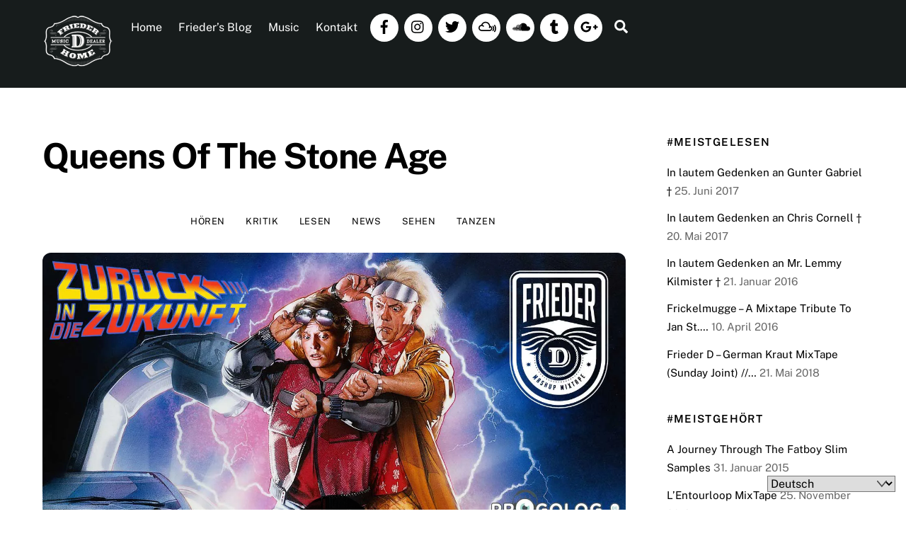

--- FILE ---
content_type: text/html; charset=UTF-8
request_url: https://www.iriefm.de/tag/queens-of-the-stone-age/
body_size: 12813
content:
<!DOCTYPE html>
<html dir="ltr" lang="de" prefix="og: https://ogp.me/ns#">
<head>
        <meta charset="UTF-8">
        <meta name="viewport" content="width=device-width, initial-scale=1, minimum-scale=1">
        <style id="tb_inline_styles" data-no-optimize="1">.tb_animation_on{overflow-x:hidden}.themify_builder .wow{visibility:hidden;animation-fill-mode:both}[data-tf-animation]{will-change:transform,opacity,visibility}.themify_builder .tf_lax_done{transition-duration:.8s;transition-timing-function:cubic-bezier(.165,.84,.44,1)}[data-sticky-active].tb_sticky_scroll_active{z-index:1}[data-sticky-active].tb_sticky_scroll_active .hide-on-stick{display:none}@media(min-width:1025px){.hide-desktop{width:0!important;height:0!important;padding:0!important;visibility:hidden!important;margin:0!important;display:table-column!important;background:0!important;content-visibility:hidden;overflow:hidden!important}}@media(min-width:769px) and (max-width:1024px){.hide-tablet_landscape{width:0!important;height:0!important;padding:0!important;visibility:hidden!important;margin:0!important;display:table-column!important;background:0!important;content-visibility:hidden;overflow:hidden!important}}@media(min-width:481px) and (max-width:768px){.hide-tablet{width:0!important;height:0!important;padding:0!important;visibility:hidden!important;margin:0!important;display:table-column!important;background:0!important;content-visibility:hidden;overflow:hidden!important}}@media(max-width:480px){.hide-mobile{width:0!important;height:0!important;padding:0!important;visibility:hidden!important;margin:0!important;display:table-column!important;background:0!important;content-visibility:hidden;overflow:hidden!important}}@media(max-width:768px){div.module-gallery-grid{--galn:var(--galt)}}@media(max-width:480px){
                .themify_map.tf_map_loaded{width:100%!important}
                .ui.builder_button,.ui.nav li a{padding:.525em 1.15em}
                .fullheight>.row_inner:not(.tb_col_count_1){min-height:0}
                div.module-gallery-grid{--galn:var(--galm);gap:8px}
            }</style><noscript><style>.themify_builder .wow,.wow .tf_lazy{visibility:visible!important}</style></noscript>        <style id="tf_lazy_common" data-no-optimize="1">
                        img{
                max-width:100%;
                height:auto
            }
                                    :where(.tf_in_flx,.tf_flx){display:inline-flex;flex-wrap:wrap;place-items:center}
            .tf_fa,:is(em,i) tf-lottie{display:inline-block;vertical-align:middle}:is(em,i) tf-lottie{width:1.5em;height:1.5em}.tf_fa{width:1em;height:1em;stroke-width:0;stroke:currentColor;overflow:visible;fill:currentColor;pointer-events:none;text-rendering:optimizeSpeed;buffered-rendering:static}#tf_svg symbol{overflow:visible}:where(.tf_lazy){position:relative;visibility:visible;display:block;opacity:.3}.wow .tf_lazy:not(.tf_swiper-slide){visibility:hidden;opacity:1}div.tf_audio_lazy audio{visibility:hidden;height:0;display:inline}.mejs-container{visibility:visible}.tf_iframe_lazy{transition:opacity .3s ease-in-out;min-height:10px}:where(.tf_flx),.tf_swiper-wrapper{display:flex}.tf_swiper-slide{flex-shrink:0;opacity:0;width:100%;height:100%}.tf_swiper-wrapper>br,.tf_lazy.tf_swiper-wrapper .tf_lazy:after,.tf_lazy.tf_swiper-wrapper .tf_lazy:before{display:none}.tf_lazy:after,.tf_lazy:before{content:'';display:inline-block;position:absolute;width:10px!important;height:10px!important;margin:0 3px;top:50%!important;inset-inline:auto 50%!important;border-radius:100%;background-color:currentColor;visibility:visible;animation:tf-hrz-loader infinite .75s cubic-bezier(.2,.68,.18,1.08)}.tf_lazy:after{width:6px!important;height:6px!important;inset-inline:50% auto!important;margin-top:3px;animation-delay:-.4s}@keyframes tf-hrz-loader{0%,100%{transform:scale(1);opacity:1}50%{transform:scale(.1);opacity:.6}}.tf_lazy_lightbox{position:fixed;background:rgba(11,11,11,.8);color:#ccc;top:0;left:0;display:flex;align-items:center;justify-content:center;z-index:999}.tf_lazy_lightbox .tf_lazy:after,.tf_lazy_lightbox .tf_lazy:before{background:#fff}.tf_vd_lazy,tf-lottie{display:flex;flex-wrap:wrap}tf-lottie{aspect-ratio:1.777}.tf_w.tf_vd_lazy video{width:100%;height:auto;position:static;object-fit:cover}
        </style>
        <title>Queens Of The Stone Age | Home Of Frieder D</title>
	<style>img:is([sizes="auto" i], [sizes^="auto," i]) { contain-intrinsic-size: 3000px 1500px }</style>
	
		<!-- All in One SEO 4.8.0 - aioseo.com -->
	<meta name="robots" content="max-image-preview:large" />
	<link rel="canonical" href="https://www.iriefm.de/tag/queens-of-the-stone-age/" />
	<meta name="generator" content="All in One SEO (AIOSEO) 4.8.0" />
		<script type="application/ld+json" class="aioseo-schema">
			{"@context":"https:\/\/schema.org","@graph":[{"@type":"BreadcrumbList","@id":"https:\/\/www.iriefm.de\/tag\/queens-of-the-stone-age\/#breadcrumblist","itemListElement":[{"@type":"ListItem","@id":"https:\/\/www.iriefm.de\/#listItem","position":1,"name":"Zu Hause","item":"https:\/\/www.iriefm.de\/","nextItem":{"@type":"ListItem","@id":"https:\/\/www.iriefm.de\/tag\/queens-of-the-stone-age\/#listItem","name":"Queens Of The Stone Age"}},{"@type":"ListItem","@id":"https:\/\/www.iriefm.de\/tag\/queens-of-the-stone-age\/#listItem","position":2,"name":"Queens Of The Stone Age","previousItem":{"@type":"ListItem","@id":"https:\/\/www.iriefm.de\/#listItem","name":"Zu Hause"}}]},{"@type":"CollectionPage","@id":"https:\/\/www.iriefm.de\/tag\/queens-of-the-stone-age\/#collectionpage","url":"https:\/\/www.iriefm.de\/tag\/queens-of-the-stone-age\/","name":"Queens Of The Stone Age | Home Of Frieder D","inLanguage":"de-DE","isPartOf":{"@id":"https:\/\/www.iriefm.de\/#website"},"breadcrumb":{"@id":"https:\/\/www.iriefm.de\/tag\/queens-of-the-stone-age\/#breadcrumblist"}},{"@type":"Organization","@id":"https:\/\/www.iriefm.de\/#organization","name":"Home Of Frieder D","url":"https:\/\/www.iriefm.de\/"},{"@type":"WebSite","@id":"https:\/\/www.iriefm.de\/#website","url":"https:\/\/www.iriefm.de\/","name":"Home Of Frieder D","inLanguage":"de-DE","publisher":{"@id":"https:\/\/www.iriefm.de\/#organization"}}]}
		</script>
		<!-- All in One SEO -->

<link rel="alternate" type="application/rss+xml" title="Home Of Frieder D &raquo; Feed" href="https://www.iriefm.de/feed/" />
<link rel="alternate" type="application/rss+xml" title="Home Of Frieder D &raquo; Kommentar-Feed" href="https://www.iriefm.de/comments/feed/" />
<link rel="alternate" type="application/rss+xml" title="Home Of Frieder D &raquo; Queens Of The Stone Age Schlagwort-Feed" href="https://www.iriefm.de/tag/queens-of-the-stone-age/feed/" />
<link rel="preload" href="https://www.iriefm.de/wp-content/plugins/contact-form-7/includes/css/styles.css?ver=6.0.4" as="style"><link rel='stylesheet' id='contact-form-7-css' href='https://www.iriefm.de/wp-content/plugins/contact-form-7/includes/css/styles.css?ver=6.0.4' media='all' />
<link rel="preload" href="https://www.iriefm.de/wp-content/plugins/top-10/css/left-thumbs.min.css?ver=4.0.3" as="style"><link rel='stylesheet' id='tptn-style-left-thumbs-css' href='https://www.iriefm.de/wp-content/plugins/top-10/css/left-thumbs.min.css?ver=4.0.3' media='all' />
<style id='tptn-style-left-thumbs-inline-css'>

			.tptn-left-thumbs a {
				width: 100px;
				height: 67px;
				text-decoration: none;
			}
			.tptn-left-thumbs img {
				width: 100px;
				max-height: 67px;
				margin: auto;
			}
			.tptn-left-thumbs .tptn_title {
				width: 100%;
			}
			
</style>
<link rel="preload" href="https://www.iriefm.de/wp-content/plugins/add-to-any/addtoany.min.css?ver=1.16" as="style"><link rel='stylesheet' id='addtoany-css' href='https://www.iriefm.de/wp-content/plugins/add-to-any/addtoany.min.css?ver=1.16' media='all' />
<script defer="defer" src="https://www.iriefm.de/wp-includes/js/jquery/jquery.min.js?ver=3.7.1" id="jquery-core-js"></script>
<script defer="defer" src="https://www.iriefm.de/wp-includes/js/jquery/jquery-migrate.min.js?ver=3.4.1" id="jquery-migrate-js"></script>
<script id="addtoany-core-js-before">
window.a2a_config=window.a2a_config||{};a2a_config.callbacks=[];a2a_config.overlays=[];a2a_config.templates={};a2a_localize = {
	Share: "Teilen",
	Save: "Speichern",
	Subscribe: "Abonnieren",
	Email: "E-Mail",
	Bookmark: "Lesezeichen",
	ShowAll: "Alle anzeigen",
	ShowLess: "Weniger anzeigen",
	FindServices: "Dienst(e) suchen",
	FindAnyServiceToAddTo: "Um weitere Dienste ergänzen",
	PoweredBy: "Präsentiert von",
	ShareViaEmail: "Teilen via E-Mail",
	SubscribeViaEmail: "Via E-Mail abonnieren",
	BookmarkInYourBrowser: "Lesezeichen in deinem Browser",
	BookmarkInstructions: "Drücke Ctrl+D oder \u2318+D um diese Seite bei den Lesenzeichen zu speichern.",
	AddToYourFavorites: "Zu deinen Favoriten hinzufügen",
	SendFromWebOrProgram: "Senden von jeder E-Mail Adresse oder E-Mail-Programm",
	EmailProgram: "E-Mail-Programm",
	More: "Mehr&#8230;",
	ThanksForSharing: "Thanks for sharing!",
	ThanksForFollowing: "Thanks for following!"
};
</script>
<script defer src="https://static.addtoany.com/menu/page.js" id="addtoany-core-js"></script>
<script defer src="https://www.iriefm.de/wp-content/plugins/add-to-any/addtoany.min.js?ver=1.1" id="addtoany-jquery-js"></script>
<link rel="https://api.w.org/" href="https://www.iriefm.de/wp-json/" /><link rel="alternate" title="JSON" type="application/json" href="https://www.iriefm.de/wp-json/wp/v2/tags/415" /><link rel="EditURI" type="application/rsd+xml" title="RSD" href="https://www.iriefm.de/xmlrpc.php?rsd" />
<meta name="generator" content="WordPress 6.7.2" />
<!-- Analytics by WP Statistics - https://wp-statistics.com -->

	<style>
	@keyframes themifyAnimatedBG{
		0%{background-color:#000000}100%{background-color:#171c1c}50%{background-color:#1f2626}
	}
	.module_row.animated-bg,#headerwrap{
		animation:themifyAnimatedBG 15000ms infinite alternate
	}
	</style>
	<link rel="prefetch" href="https://www.iriefm.de/wp-content/themes/themify-ultra/js/themify-script.js?ver=7.9.1" as="script" fetchpriority="low"><link rel="prefetch" href="https://www.iriefm.de/wp-content/themes/themify-ultra/themify/js/modules/themify-sidemenu.js?ver=8.0.1" as="script" fetchpriority="low"><link rel="preload" href="https://www.iriefm.de/wp-content/uploads/2014/12/Frieder_D_Logo_Home_white.png" as="image"><link rel="prefetch" href="https://www.iriefm.de/wp-content/themes/themify-ultra/themify/js/modules/isotop.js?ver=8.0.1" as="script" fetchpriority="low"><style id="tf_gf_fonts_style">@font-face{font-family:'Public Sans';font-style:italic;font-display:swap;src:url(https://fonts.gstatic.com/s/publicsans/v21/ijwTs572Xtc6ZYQws9YVwnNDTJPax9k0.woff2) format('woff2');unicode-range:U+0102-0103,U+0110-0111,U+0128-0129,U+0168-0169,U+01A0-01A1,U+01AF-01B0,U+0300-0301,U+0303-0304,U+0308-0309,U+0323,U+0329,U+1EA0-1EF9,U+20AB;}@font-face{font-family:'Public Sans';font-style:italic;font-display:swap;src:url(https://fonts.gstatic.com/s/publicsans/v21/ijwTs572Xtc6ZYQws9YVwnNDTJLax9k0.woff2) format('woff2');unicode-range:U+0100-02BA,U+02BD-02C5,U+02C7-02CC,U+02CE-02D7,U+02DD-02FF,U+0304,U+0308,U+0329,U+1D00-1DBF,U+1E00-1E9F,U+1EF2-1EFF,U+2020,U+20A0-20AB,U+20AD-20C0,U+2113,U+2C60-2C7F,U+A720-A7FF;}@font-face{font-family:'Public Sans';font-style:italic;font-display:swap;src:url(https://fonts.gstatic.com/s/publicsans/v21/ijwTs572Xtc6ZYQws9YVwnNDTJzaxw.woff2) format('woff2');unicode-range:U+0000-00FF,U+0131,U+0152-0153,U+02BB-02BC,U+02C6,U+02DA,U+02DC,U+0304,U+0308,U+0329,U+2000-206F,U+20AC,U+2122,U+2191,U+2193,U+2212,U+2215,U+FEFF,U+FFFD;}@font-face{font-family:'Public Sans';font-style:italic;font-weight:600;font-display:swap;src:url(https://fonts.gstatic.com/s/publicsans/v21/ijwTs572Xtc6ZYQws9YVwnNDTJPax9k0.woff2) format('woff2');unicode-range:U+0102-0103,U+0110-0111,U+0128-0129,U+0168-0169,U+01A0-01A1,U+01AF-01B0,U+0300-0301,U+0303-0304,U+0308-0309,U+0323,U+0329,U+1EA0-1EF9,U+20AB;}@font-face{font-family:'Public Sans';font-style:italic;font-weight:600;font-display:swap;src:url(https://fonts.gstatic.com/s/publicsans/v21/ijwTs572Xtc6ZYQws9YVwnNDTJLax9k0.woff2) format('woff2');unicode-range:U+0100-02BA,U+02BD-02C5,U+02C7-02CC,U+02CE-02D7,U+02DD-02FF,U+0304,U+0308,U+0329,U+1D00-1DBF,U+1E00-1E9F,U+1EF2-1EFF,U+2020,U+20A0-20AB,U+20AD-20C0,U+2113,U+2C60-2C7F,U+A720-A7FF;}@font-face{font-family:'Public Sans';font-style:italic;font-weight:600;font-display:swap;src:url(https://fonts.gstatic.com/s/publicsans/v21/ijwTs572Xtc6ZYQws9YVwnNDTJzaxw.woff2) format('woff2');unicode-range:U+0000-00FF,U+0131,U+0152-0153,U+02BB-02BC,U+02C6,U+02DA,U+02DC,U+0304,U+0308,U+0329,U+2000-206F,U+20AC,U+2122,U+2191,U+2193,U+2212,U+2215,U+FEFF,U+FFFD;}@font-face{font-family:'Public Sans';font-style:italic;font-weight:700;font-display:swap;src:url(https://fonts.gstatic.com/s/publicsans/v21/ijwTs572Xtc6ZYQws9YVwnNDTJPax9k0.woff2) format('woff2');unicode-range:U+0102-0103,U+0110-0111,U+0128-0129,U+0168-0169,U+01A0-01A1,U+01AF-01B0,U+0300-0301,U+0303-0304,U+0308-0309,U+0323,U+0329,U+1EA0-1EF9,U+20AB;}@font-face{font-family:'Public Sans';font-style:italic;font-weight:700;font-display:swap;src:url(https://fonts.gstatic.com/s/publicsans/v21/ijwTs572Xtc6ZYQws9YVwnNDTJLax9k0.woff2) format('woff2');unicode-range:U+0100-02BA,U+02BD-02C5,U+02C7-02CC,U+02CE-02D7,U+02DD-02FF,U+0304,U+0308,U+0329,U+1D00-1DBF,U+1E00-1E9F,U+1EF2-1EFF,U+2020,U+20A0-20AB,U+20AD-20C0,U+2113,U+2C60-2C7F,U+A720-A7FF;}@font-face{font-family:'Public Sans';font-style:italic;font-weight:700;font-display:swap;src:url(https://fonts.gstatic.com/s/publicsans/v21/ijwTs572Xtc6ZYQws9YVwnNDTJzaxw.woff2) format('woff2');unicode-range:U+0000-00FF,U+0131,U+0152-0153,U+02BB-02BC,U+02C6,U+02DA,U+02DC,U+0304,U+0308,U+0329,U+2000-206F,U+20AC,U+2122,U+2191,U+2193,U+2212,U+2215,U+FEFF,U+FFFD;}@font-face{font-family:'Public Sans';font-display:swap;src:url(https://fonts.gstatic.com/s/publicsans/v21/ijwRs572Xtc6ZYQws9YVwnNJfJ7Cww.woff2) format('woff2');unicode-range:U+0102-0103,U+0110-0111,U+0128-0129,U+0168-0169,U+01A0-01A1,U+01AF-01B0,U+0300-0301,U+0303-0304,U+0308-0309,U+0323,U+0329,U+1EA0-1EF9,U+20AB;}@font-face{font-family:'Public Sans';font-display:swap;src:url(https://fonts.gstatic.com/s/publicsans/v21/ijwRs572Xtc6ZYQws9YVwnNIfJ7Cww.woff2) format('woff2');unicode-range:U+0100-02BA,U+02BD-02C5,U+02C7-02CC,U+02CE-02D7,U+02DD-02FF,U+0304,U+0308,U+0329,U+1D00-1DBF,U+1E00-1E9F,U+1EF2-1EFF,U+2020,U+20A0-20AB,U+20AD-20C0,U+2113,U+2C60-2C7F,U+A720-A7FF;}@font-face{font-family:'Public Sans';font-display:swap;src:url(https://fonts.gstatic.com/s/publicsans/v21/ijwRs572Xtc6ZYQws9YVwnNGfJ4.woff2) format('woff2');unicode-range:U+0000-00FF,U+0131,U+0152-0153,U+02BB-02BC,U+02C6,U+02DA,U+02DC,U+0304,U+0308,U+0329,U+2000-206F,U+20AC,U+2122,U+2191,U+2193,U+2212,U+2215,U+FEFF,U+FFFD;}@font-face{font-family:'Public Sans';font-weight:600;font-display:swap;src:url(https://fonts.gstatic.com/s/publicsans/v21/ijwRs572Xtc6ZYQws9YVwnNJfJ7Cww.woff2) format('woff2');unicode-range:U+0102-0103,U+0110-0111,U+0128-0129,U+0168-0169,U+01A0-01A1,U+01AF-01B0,U+0300-0301,U+0303-0304,U+0308-0309,U+0323,U+0329,U+1EA0-1EF9,U+20AB;}@font-face{font-family:'Public Sans';font-weight:600;font-display:swap;src:url(https://fonts.gstatic.com/s/publicsans/v21/ijwRs572Xtc6ZYQws9YVwnNIfJ7Cww.woff2) format('woff2');unicode-range:U+0100-02BA,U+02BD-02C5,U+02C7-02CC,U+02CE-02D7,U+02DD-02FF,U+0304,U+0308,U+0329,U+1D00-1DBF,U+1E00-1E9F,U+1EF2-1EFF,U+2020,U+20A0-20AB,U+20AD-20C0,U+2113,U+2C60-2C7F,U+A720-A7FF;}@font-face{font-family:'Public Sans';font-weight:600;font-display:swap;src:url(https://fonts.gstatic.com/s/publicsans/v21/ijwRs572Xtc6ZYQws9YVwnNGfJ4.woff2) format('woff2');unicode-range:U+0000-00FF,U+0131,U+0152-0153,U+02BB-02BC,U+02C6,U+02DA,U+02DC,U+0304,U+0308,U+0329,U+2000-206F,U+20AC,U+2122,U+2191,U+2193,U+2212,U+2215,U+FEFF,U+FFFD;}@font-face{font-family:'Public Sans';font-weight:700;font-display:swap;src:url(https://fonts.gstatic.com/s/publicsans/v21/ijwRs572Xtc6ZYQws9YVwnNJfJ7Cww.woff2) format('woff2');unicode-range:U+0102-0103,U+0110-0111,U+0128-0129,U+0168-0169,U+01A0-01A1,U+01AF-01B0,U+0300-0301,U+0303-0304,U+0308-0309,U+0323,U+0329,U+1EA0-1EF9,U+20AB;}@font-face{font-family:'Public Sans';font-weight:700;font-display:swap;src:url(https://fonts.gstatic.com/s/publicsans/v21/ijwRs572Xtc6ZYQws9YVwnNIfJ7Cww.woff2) format('woff2');unicode-range:U+0100-02BA,U+02BD-02C5,U+02C7-02CC,U+02CE-02D7,U+02DD-02FF,U+0304,U+0308,U+0329,U+1D00-1DBF,U+1E00-1E9F,U+1EF2-1EFF,U+2020,U+20A0-20AB,U+20AD-20C0,U+2113,U+2C60-2C7F,U+A720-A7FF;}@font-face{font-family:'Public Sans';font-weight:700;font-display:swap;src:url(https://fonts.gstatic.com/s/publicsans/v21/ijwRs572Xtc6ZYQws9YVwnNGfJ4.woff2) format('woff2');unicode-range:U+0000-00FF,U+0131,U+0152-0153,U+02BB-02BC,U+02C6,U+02DA,U+02DC,U+0304,U+0308,U+0329,U+2000-206F,U+20AC,U+2122,U+2191,U+2193,U+2212,U+2215,U+FEFF,U+FFFD;}</style><link rel="preload" fetchpriority="high" href="https://www.iriefm.de/wp-content/uploads/themify-concate/4181224065/themify-871115052.css" as="style"><link fetchpriority="high" id="themify_concate-css" rel="stylesheet" href="https://www.iriefm.de/wp-content/uploads/themify-concate/4181224065/themify-871115052.css"></head>
<body class="archive tag tag-queens-of-the-stone-age tag-415 skin-default sidebar1 default_width no-home tb_animation_on ready-view header-horizontal fixed-header-enabled footer-block theme-color-black theme-font-sans-serif sidemenu-active">
<a class="screen-reader-text skip-to-content" href="#content">Skip to content</a><svg id="tf_svg" style="display:none"><defs><symbol id="tf-ti-search" viewBox="0 0 32 32"><path d="m31.25 29.875-1.313 1.313-9.75-9.75a12.019 12.019 0 0 1-7.938 3c-6.75 0-12.25-5.5-12.25-12.25 0-3.25 1.25-6.375 3.563-8.688C5.875 1.25 8.937-.063 12.25-.063c6.75 0 12.25 5.5 12.25 12.25 0 3-1.125 5.813-3 7.938zm-19-7.312c5.688 0 10.313-4.688 10.313-10.375S17.938 1.813 12.25 1.813c-2.813 0-5.375 1.125-7.313 3.063-2 1.938-3.063 4.563-3.063 7.313 0 5.688 4.625 10.375 10.375 10.375z"/></symbol><symbol id="tf-fab-facebook" viewBox="0 0 17 32"><path d="M13.5 5.31q-1.13 0-1.78.38t-.85.94-.18 1.43V12H16l-.75 5.69h-4.56V32H4.8V17.7H0V12h4.8V7.5q0-3.56 2-5.53T12.13 0q2.68 0 4.37.25v5.06h-3z"/></symbol><symbol id="tf-fab-instagram" viewBox="0 0 32 32"><path d="M14 8.81q3 0 5.1 2.1t2.09 5.1-2.1 5.08T14 23.2t-5.1-2.1T6.82 16t2.1-5.1T14 8.82zm0 11.88q1.94 0 3.31-1.38T18.7 16t-1.38-3.31T14 11.3t-3.31 1.38T9.3 16t1.38 3.31T14 20.7zM23.13 8.5q0 .69-.47 1.19t-1.16.5-1.19-.5-.5-1.19.5-1.16 1.19-.46 1.16.46.46 1.16zm4.8 1.75Q28 11.94 28 16t-.06 5.75q-.19 3.81-2.28 5.9t-5.9 2.23Q18.05 30 14 30t-5.75-.13q-3.81-.18-5.87-2.25-.82-.75-1.32-1.75t-.72-1.93-.21-2.2Q0 20.07 0 16t.13-5.81Q.3 6.44 2.38 4.37q2.06-2.12 5.87-2.31Q9.94 2 14 2t5.75.06q3.81.19 5.9 2.28t2.29 5.9zm-3 14q.2-.5.32-1.28t.19-1.88.06-1.78V12.7l-.06-1.78-.19-1.88-.31-1.28q-.75-1.94-2.69-2.69-.5-.18-1.28-.31t-1.88-.19-1.75-.06H10.7l-1.78.06-1.88.19-1.28.31q-1.94.75-2.69 2.7-.18.5-.31 1.27t-.19 1.88-.06 1.75v6l.03 1.53.1 1.6.18 1.34.25 1.12q.82 1.94 2.69 2.69.5.19 1.28.31t1.88.19 1.75.06h6.65l1.78-.06 1.88-.19 1.28-.31q1.94-.81 2.69-2.69z"/></symbol><symbol id="tf-fab-twitter" viewBox="0 0 32 32"><path d="M28.69 9.5q.06.25.06.81 0 3.32-1.25 6.6t-3.53 6-5.9 4.4-8 1.7Q4.56 29 0 26.05q.69.07 1.56.07 4.57 0 8.2-2.82-2.2 0-3.85-1.28T3.63 18.8q.62.07 1.19.07.87 0 1.75-.2-1.5-.3-2.7-1.24T2 15.16t-.69-2.9v-.13q1.38.8 2.94.87-2.94-2-2.94-5.5 0-1.75.94-3.31Q4.7 7.25 8.22 9.06t7.53 2q-.12-.75-.12-1.5 0-2.69 1.9-4.62T22.13 3Q25 3 26.94 5.06q2.25-.43 4.19-1.56-.75 2.31-2.88 3.63 1.88-.25 3.75-1.07-1.37 2-3.31 3.44z"/></symbol><symbol id="tf-fab-mixcloud" viewBox="0 0 40 32"><path d="M26.5 13.75q1.31.25 2.38 1.1t1.68 2.06.63 2.6q0 2.43-1.75 4.18t-4.19 1.75H7.12q-2.93 0-5-2.1T.06 18.38q0-2.7 1.72-4.66t4.35-2.34q1.06-3.2 3.8-5.16t6.13-1.97q4.07 0 7.07 2.75t3.37 6.75zm-1.25 9q.69 0 1.28-.25t1.03-.69.72-1.03.28-1.28q0-1-.6-1.84t-1.52-1.22q-.13.81-.38 1.62-.25.75-1 .88t-1.28-.38-.22-1.31q.38-1.25.38-2.5 0-3.25-2.32-5.56t-5.56-2.32q-2.31 0-4.28 1.28t-2.9 3.35q1.87.5 3.24 1.87.63.57.38 1.28t-.9.91-1.35-.31q-1.31-1.32-3.13-1.32T4 15.22t-1.31 3.12 1.3 3.13 3.13 1.28h18.13zm14.69-3.28q0 4.22-2.31 7.72-.44.56-1.13.56-.75 0-1.13-.69t.07-1.37q1.87-2.81 1.87-6.19t-1.87-6.19q-.5-.69-.13-1.34t1.07-.72 1.25.62q2.3 3.38 2.3 7.6zm-4.44 0q0 3.03-1.69 5.53-.37.56-1.06.56-.81 0-1.19-.68t.06-1.38q1.25-1.75 1.25-4t-1.25-4.06q-.43-.63-.06-1.32t1.03-.71 1.22.59q1.69 2.44 1.69 5.47z"/></symbol><symbol id="tf-fab-soundcloud" viewBox="0 0 40 32"><path d="m6.94 16 .37 4.06-.37 4.32q0 .25-.25.25t-.25-.25l-.38-4.32.38-4.06q0-.25.25-.25t.25.25zm1.37-2.81q.32 0 .32.31l.3 6.56-.3 4.32q0 .31-.32.31T8 24.38l-.31-4.32L8 13.5q0-.31.31-.31zm1.56-1.5q.38 0 .38.31l.31 8.13-.31 4.25q0 .3-.38.3-.3 0-.3-.3l-.32-4.25.31-8.13q0-.31.31-.31zm-9.43 6q.12 0 .19.19l.3 2.18-.3 2.2q-.07.18-.2.18t-.12-.19L0 20.06l.31-2.18q0-.2.13-.2zm1.5-1.38q.12 0 .19.2l.43 3.55-.43 3.57q-.07.12-.2.12-.18 0-.18-.19l-.38-3.5.38-3.56q0-.19.19-.19zm1.56-.68q.19 0 .19.18l.44 4.25-.44 4.13q0 .19-.19.19t-.19-.2l-.37-4.12.37-4.25q0-.18.19-.18zm1.6-.13q.21 0 .21.19l.44 4.37-.44 4.25q0 .25-.22.25t-.22-.25l-.37-4.25.37-4.37q0-.19.22-.19zm15.09-6.94q.25.13.25.44l.25 11.13-.25 4q0 .5-.5.5-.57 0-.57-.5l-.25-4 .25-11.07V9q0-.25.2-.44.12-.12.37-.12.12 0 .25.12zm-1.69.94q.25.13.25.44l.19 10.19-.19 3.62v.44q0 .19-.19.31-.12.19-.31.19-.25 0-.44-.19-.06-.12-.06-.31l-.19-4.13.13-10.06.06-.06q0-.32.19-.44.18-.06.3-.06t.26.06zm-6.97 1.44q.34 0 .4.37l.32 8.75-.31 4.2q-.07.37-.38.37-.37 0-.37-.38l-.32-4.19.32-8.75q0-.37.34-.37zm23.53 3.87q2.07 0 3.5 1.47T40 19.75q0 2.06-1.44 3.5t-3.5 1.44H21.44q-.57-.06-.57-.63V8.5q0-.44.5-.62 1.5-.57 3.13-.57 3.44 0 5.9 2.28t2.79 5.66q.93-.44 1.87-.44zm-18.5-3.75q.44 0 .44.5l.25 8.57-.25 4.06q0 .5-.44.5-.5 0-.5-.5l-.18-4.06.18-8.57q0-.5.5-.5zm-3.37-.5q.37 0 .44.44l.25 9.06-.25 4.2q-.07.43-.44.43t-.38-.44l-.25-4.19.25-9.06q0-.44.38-.44zm1.69.25q.43 0 .43.44l.25 8.81-.25 4.2q0 .43-.43.43t-.44-.44l-.25-4.19.25-8.8q0-.45.44-.45z"/></symbol><symbol id="tf-fab-tumblr" viewBox="0 0 20 32"><path d="M19.38 30q-.75.81-2.41 1.4t-3.72.6q-2.63 0-4.56-.88t-2.88-2.3T4.47 26t-.4-2.81v-9H1.11q-.62 0-.62-.63V9.31q0-.75.69-1 2.62-.87 3.87-2.94T6.5 1q.06-1 1-1h4.38q.62 0 .62.62v7.2h5.25q.63 0 .63.62v5.12q0 .63-.63.63H12.5v8.3q0 1.7 1.1 2.35t3.15-.1q.56-.24.81-.12.32.07.44.5l1.38 4q.25.63 0 .88z"/></symbol><symbol id="tf-fab-google-plus" viewBox="0 0 40 32"><path d="M24.13 14.25q.18 1.06.18 2 0 5.19-3.19 8.47T12.82 28q-5 0-8.5-3.5T.81 16t3.5-8.5 8.5-3.5q4.68 0 8 3.13l-3.26 3.12q-1.87-1.81-4.75-1.81-2 0-3.72 1t-2.72 2.75-1 3.81q0 3.13 2.2 5.34t5.24 2.22q3.13 0 4.82-1.68t2-3.44H12.8v-4.2h11.32zm11.56.44h3.5v3.5h-3.5v3.5h-3.5v-3.5h-3.44v-3.5h3.44v-3.5h3.5v3.5z"/></symbol><symbol id="tf-fas-search" viewBox="0 0 32 32"><path d="M31.6 27.7q.4.4.4 1t-.4 1.1l-1.8 1.8q-.4.4-1 .4t-1.1-.4l-6.3-6.3q-.4-.4-.4-1v-1Q17.5 26 13 26q-5.4 0-9.2-3.8T0 13t3.8-9.2T13 0t9.2 3.8T26 13q0 4.5-2.8 8h1q.7 0 1.1.4zM13 21q3.3 0 5.7-2.3T21 13t-2.3-5.7T13 5 7.3 7.3 5 13t2.3 5.7T13 21z"/></symbol><style id="tf_fonts_style">.tf_fa.tf-fab-mixcloud{width:1.25em}.tf_fa.tf-fab-soundcloud{width:1.248em}.tf_fa.tf-fab-tumblr{width:0.623em}.tf_fa.tf-fab-google-plus{width:1.25em}</style></defs></svg><script> </script><div class="tf_search_form tf_search_overlay">
    <form role="search" method="get" id="searchform" class="tf_rel  tf_hide" action="https://www.iriefm.de/">
            <div class="tf_icon_wrap icon-search"><svg  aria-label="Search" class="tf_fa tf-ti-search" role="img"><use href="#tf-ti-search"></use></svg></div>
            <input type="text" name="s" id="s" title="Search" placeholder="Search" value="" />

            
        
    </form>
</div>
<div id="pagewrap" class="tf_box hfeed site">
					<div id="headerwrap"  class=' tf_box'>

			
										                                                    <div class="header-icons tf_hide">
                                <a id="menu-icon" class="tf_inline_b tf_text_dec" href="#mobile-menu" aria-label="Menu"><span class="menu-icon-inner tf_inline_b tf_vmiddle tf_overflow"></span><span class="screen-reader-text">Menu</span></a>
				                            </div>
                        
			<header id="header" class="tf_box pagewidth tf_clearfix" itemscope="itemscope" itemtype="https://schema.org/WPHeader">

	            
	            <div class="header-bar tf_box">
				    <div id="site-logo"><a href="https://www.iriefm.de" title="Home Of Frieder D"><picture class="site-logo-image" data-tf-not-load="1" fetchpriority="high">
<source type="image/webp" srcset="https://www.iriefm.de/wp-content/uploads/2014/12/Frieder_D_Logo_Home_white.png.webp"/>
<img src="https://www.iriefm.de/wp-content/uploads/2014/12/Frieder_D_Logo_Home_white.png" alt="Home Of Frieder D" data-tf-not-load="1" fetchpriority="high"/>
</picture>
</a></div>				</div>
				<!-- /.header-bar -->

									<div id="mobile-menu" class="sidemenu sidemenu-off tf_scrollbar">
												
						<div class="navbar-wrapper tf_clearfix">
                            																						<div class="social-widget tf_inline_b tf_vmiddle">
									<div id="themify-social-links-1005" class="widget themify-social-links"><ul class="social-links horizontal">
                        <li class="social-link-item facebook font-icon icon-medium">
                            <a href="https://www.facebook.com/FriederMusik" aria-label="facebook" ><em style="color:#000000;background-color:#ffffff;"><svg  aria-label="Facebook" class="tf_fa tf-fab-facebook" role="img"><use href="#tf-fab-facebook"></use></svg></em>  </a>
                        </li>
                        <!-- /themify-link-item -->
                        <li class="social-link-item instagram font-icon icon-medium">
                            <a href="https://instagram.com/friederd" aria-label="instagram" ><em style="color:#000000;background-color:#ffffff;"><svg  aria-label="Instagram" class="tf_fa tf-fab-instagram" role="img"><use href="#tf-fab-instagram"></use></svg></em>  </a>
                        </li>
                        <!-- /themify-link-item -->
                        <li class="social-link-item twitter font-icon icon-medium">
                            <a href="https://twitter.com/Frieder_D" aria-label="twitter" ><em style="color:#000000;background-color:#ffffff;"><svg  aria-label="Twitter" class="tf_fa tf-fab-twitter" role="img"><use href="#tf-fab-twitter"></use></svg></em>  </a>
                        </li>
                        <!-- /themify-link-item -->
                        <li class="social-link-item mixcloud font-icon icon-medium">
                            <a href="https://www.mixcloud.com/FriederD/" aria-label="mixcloud" ><em style="color:#000000;background-color:#ffffff;"><svg  aria-label="Mixcloud" class="tf_fa tf-fab-mixcloud" role="img"><use href="#tf-fab-mixcloud"></use></svg></em>  </a>
                        </li>
                        <!-- /themify-link-item -->
                        <li class="social-link-item soundcloud font-icon icon-medium">
                            <a href="https://soundcloud.com/frieder-d" aria-label="soundcloud" ><em style="color:#000000;background-color:#ffffff;"><svg  aria-label="Soundcloud" class="tf_fa tf-fab-soundcloud" role="img"><use href="#tf-fab-soundcloud"></use></svg></em>  </a>
                        </li>
                        <!-- /themify-link-item -->
                        <li class="social-link-item tumblr font-icon icon-medium">
                            <a href="http://friederd.tumblr.com" aria-label="tumblr" ><em style="color:#000000;background-color:#ffffff;"><svg  aria-label="Tumblr" class="tf_fa tf-fab-tumblr" role="img"><use href="#tf-fab-tumblr"></use></svg></em>  </a>
                        </li>
                        <!-- /themify-link-item -->
                        <li class="social-link-item google font-icon icon-medium">
                            <a href="https://plus.google.com/116250485860343749284/posts" aria-label="google" ><em style="color:#000000;background-color:#ffffff;"><svg  aria-label="Google+" class="tf_fa tf-fab-google-plus" role="img"><use href="#tf-fab-google-plus"></use></svg></em>  </a>
                        </li>
                        <!-- /themify-link-item --></ul></div>								    								</div>
								<!-- /.social-widget -->
							
							<a data-lazy="1" class="search-button tf_search_icon tf_vmiddle tf_inline_b" href="#"><svg  aria-label="Search" class="tf_fa tf-fas-search" role="img"><use href="#tf-fas-search"></use></svg><span class="screen-reader-text">Search</span></a>
							
							<nav id="main-nav-wrap" itemscope="itemscope" itemtype="https://schema.org/SiteNavigationElement">
								<ul id="main-nav" class="main-nav tf_clearfix tf_box"><li  id="menu-item-5385" class="menu-item-page-5153 menu-item menu-item-type-post_type menu-item-object-page menu-item-home menu-item-5385"><a  href="https://www.iriefm.de/">Home</a> </li>
<li  id="menu-item-5550" class="menu-item-page-3899 menu-item menu-item-type-post_type menu-item-object-page menu-item-5550"><a  href="https://www.iriefm.de/blog/">Frieder&#8217;s Blog</a> </li>
<li  id="menu-item-5384" class="menu-item-page-5192 menu-item menu-item-type-post_type menu-item-object-page menu-item-5384"><a  href="https://www.iriefm.de/mixtapes/">Music</a> </li>
<li  id="menu-item-5472" class="menu-item-page-5463 menu-item menu-item-type-post_type menu-item-object-page menu-item-5472"><a  href="https://www.iriefm.de/kontakt/">Kontakt</a> </li>
</ul>							</nav>
							<!-- /#main-nav-wrap -->
                                                    </div>

																				<!-- /header-widgets -->
						
							<a id="menu-icon-close" aria-label="Close menu" class="tf_close tf_hide" href="#"><span class="screen-reader-text">Close Menu</span></a>

																	</div><!-- #mobile-menu -->
                     					<!-- /#mobile-menu -->
				
				
				
			</header>
			<!-- /#header -->
				        
		</div>
		<!-- /#headerwrap -->
	
	<div id="body" class="tf_box tf_clear tf_mw tf_clearfix">
		
	<!-- layout-container -->
<div id="layout" class="pagewidth tf_box tf_clearfix">
        <!-- content -->
    <main id="content" class="tf_box tf_clearfix">
	 <h1 itemprop="name" class="page-title">Queens Of The Stone Age </h1>    <ul class="post-filter tf_textc tf_opacity" data-post_type="post">
        	<li class="cat-item cat-item-204"><a href="https://www.iriefm.de/category/news/hoeren/">Hören</a>
</li>
	<li class="cat-item cat-item-154"><a href="https://www.iriefm.de/category/kritik/">Kritik</a>
</li>
	<li class="cat-item cat-item-206"><a href="https://www.iriefm.de/category/news/lesen/">Lesen</a>
</li>
	<li class="cat-item cat-item-202"><a href="https://www.iriefm.de/category/news/">News</a>
</li>
	<li class="cat-item cat-item-203"><a href="https://www.iriefm.de/category/news/sehen/">Sehen</a>
</li>
	<li class="cat-item cat-item-352"><a href="https://www.iriefm.de/category/news/tanzen/">Tanzen</a>
</li>
            </ul>
            <div  id="loops-wrapper" class="loops-wrapper masonry infinite classic tf_rel list-post tf_clear tf_clearfix" data-lazy="1">
                    <article id="post-6075" class="post tf_clearfix post-6075 type-post status-publish format-standard has-post-thumbnail hentry category-kritik tag-bjoerk tag-blur tag-david-bowie tag-de-la-soul tag-don-mclean tag-fleetwood-mac tag-florence-and-the-machine tag-frieder-d tag-james-brown tag-jan-delay tag-jay-z tag-jimi-hendrix tag-john-lennon tag-justin-timberlake tag-lenny-kravitz tag-mixtape tag-morcheeba tag-neil-young tag-queens-of-the-stone-age tag-the-beatles has-post-title has-post-date has-post-category has-post-tag has-post-comment has-post-author   cat-154">
	    
	                <figure class="post-image tf_clearfix">
                                                            <a href="https://www.iriefm.de/progolog-adventskalender-2016/">
                                        <img src="https://www.iriefm.de/wp-content/uploads/2016/12/Titel-Back-To-The-Future.jpg" width="1160" height="665" title="Adventskalender 2016 – Tag 18: Frieder D – Zurück in die Zukunft (Mashup Mix) // Progolog" alt="Adventskalender 2016 – Tag 18: Frieder D – Zurück in die Zukunft (Mashup Mix) // Progolog">                                                                    </a>
                                                                </figure>
                    	<div class="post-content">
		<div class="post-content-inner">

								<div class="post-date-wrap">
		<time class="post-date entry-date updated" datetime="2016-12-18">
								<span class="day">18</span> <span class="month">Dezember</span> <span class="year">2016</span> 				</time>
	</div><!-- .post-date-wrap -->
				
			<h2 class="post-title entry-title"><a href="https://www.iriefm.de/progolog-adventskalender-2016/">Adventskalender 2016 – Tag 18: Frieder D – Zurück in die Zukunft (Mashup Mix) // Progolog</a></h2>
			
			
			        <div class="entry-content">

        
            <p>Frieder D hat sich gestern ran gesetzt um uns eine Kleinigkeit für den Progolog Adventskalender zu mixen.</p>

                
                    <div class="more-link-wrap"><a href="https://www.iriefm.de/progolog-adventskalender-2016/" class="more-link">Weiterlesen</a></div>

            
            
        </div><!-- /.entry-content -->
        
		</div>
		<!-- /.post-content-inner -->
	</div>
	<!-- /.post-content -->
	
</article>
<!-- /.post -->
                    </div>
                </main>
    <!-- /content -->
        
    <aside id="sidebar" class="tf_box" itemscope="itemscope" itemtype="https://schema.org/WPSidebar">

        <div id="widget_tptn_pop-2" class="widget tptn_posts_list_widget"><h4 class="widgettitle">#MEISTGELESEN</h4><div class="tptn_posts  tptn_posts_widget tptn_posts_widget-widget_tptn_pop-2    tptn-text-only"><ul><li><span class="tptn_after_thumb"><a href="https://www.iriefm.de/gunter-gabriel/"     class="tptn_link"><span class="tptn_title">In lautem Gedenken an Gunter Gabriel †</span></a><span class="tptn_date"> 25. Juni 2017</span> </span></li><li><span class="tptn_after_thumb"><a href="https://www.iriefm.de/chris-cornell/"     class="tptn_link"><span class="tptn_title">In lautem Gedenken an Chris Cornell †</span></a><span class="tptn_date"> 20. Mai 2017</span> </span></li><li><span class="tptn_after_thumb"><a href="https://www.iriefm.de/mr-lemmy-kilmister/"     class="tptn_link"><span class="tptn_title">In lautem Gedenken an Mr. Lemmy Kilmister †</span></a><span class="tptn_date"> 21. Januar 2016</span> </span></li><li><span class="tptn_after_thumb"><a href="https://www.iriefm.de/frickelmugge/"     class="tptn_link"><span class="tptn_title">Frickelmugge &#8211; A Mixtape Tribute To Jan St.&hellip;</span></a><span class="tptn_date"> 10. April 2016</span> </span></li><li><span class="tptn_after_thumb"><a href="https://www.iriefm.de/german-kraut-mixtape/"     class="tptn_link"><span class="tptn_title">Frieder D – German Kraut MixTape (Sunday Joint) //&hellip;</span></a><span class="tptn_date"> 21. Mai 2018</span> </span></li></ul><div class="tptn_clear"></div></div></div><div id="widget_tptn_pop-3" class="widget tptn_posts_list_widget"><h4 class="widgettitle">#MEISTGEHÖRT</h4><div class="tptn_posts  tptn_posts_widget tptn_posts_widget-widget_tptn_pop-3    tptn-text-only"><ul><li><span class="tptn_after_thumb"><a href="https://www.iriefm.de/music/fatboy-slim-mix/"     class="tptn_link"><span class="tptn_title">A Journey Through The Fatboy Slim Samples</span></a><span class="tptn_date"> 31. Januar 2015</span> </span></li><li><span class="tptn_after_thumb"><a href="https://www.iriefm.de/music/lentourloop-mixtape/"     class="tptn_link"><span class="tptn_title">L&#8217;Entourloop MixTape</span></a><span class="tptn_date"> 25. November 2018</span> </span></li><li><span class="tptn_after_thumb"><a href="https://www.iriefm.de/music/the-seeed-mixtape/"     class="tptn_link"><span class="tptn_title">The SEEED MixTape</span></a><span class="tptn_date"> 25. März 2016</span> </span></li><li><span class="tptn_after_thumb"><a href="https://www.iriefm.de/music/poolparty-2017/"     class="tptn_link"><span class="tptn_title">Poolparty Linden 2017 (DJ Set)</span></a><span class="tptn_date"> 11. August 2017</span> </span></li><li><span class="tptn_after_thumb"><a href="https://www.iriefm.de/music/das-beste-mixtape-der-welt/"     class="tptn_link"><span class="tptn_title">DAS BÄSTE ÄRZTE MIXTAPE DER WELT</span></a><span class="tptn_date"> 27. September 2016</span> </span></li></ul><div class="tptn_clear"></div></div></div><div id="categories-3" class="widget widget_categories"><h4 class="widgettitle">Kategorien</h4>
			<ul>
					<li class="cat-item cat-item-154"><a href="https://www.iriefm.de/category/kritik/">Kritik</a>
</li>
	<li class="cat-item cat-item-202"><a href="https://www.iriefm.de/category/news/">News</a>
<ul class='children'>
	<li class="cat-item cat-item-204"><a href="https://www.iriefm.de/category/news/hoeren/">Hören</a>
</li>
	<li class="cat-item cat-item-206"><a href="https://www.iriefm.de/category/news/lesen/">Lesen</a>
</li>
	<li class="cat-item cat-item-203"><a href="https://www.iriefm.de/category/news/sehen/">Sehen</a>
</li>
	<li class="cat-item cat-item-352"><a href="https://www.iriefm.de/category/news/tanzen/">Tanzen</a>
</li>
</ul>
</li>
			</ul>

			</div><div id="text-1012" class="widget widget_text"><h4 class="widgettitle">#Instagram</h4>			<div class="textwidget"><p><code>[instagram-feed num=9 cols=3]</code></p>
</div>
		</div>
    </aside>
    <!-- /#sidebar -->

    </div>
<!-- /layout-container -->
    </div><!-- /body -->
<div id="footerwrap" class="tf_box tf_clear tf_scrollbar ">
				<footer id="footer" class="tf_box pagewidth tf_scrollbar tf_rel tf_clearfix" itemscope="itemscope" itemtype="https://schema.org/WPFooter">
			<div class="back-top tf_textc tf_clearfix back-top-float back-top-hide"><div class="arrow-up"><a aria-label="Back to top" href="#header"><span class="screen-reader-text">Back To Top</span></a></div></div>
			<div class="main-col first tf_clearfix">
				<div class="footer-left-wrap first">
																	<div class="footer-logo-wrapper tf_clearfix">
							<div id="footer-logo"><a href="https://www.iriefm.de" title="Home Of Frieder D"><span>Home Of Frieder D</span></a></div>							<!-- /footer-logo -->
						</div>
					
											<div class="social-widget tf_inline_b tf_vmiddle">
							<div id="themify-social-links-1006" class="widget themify-social-links"><ul class="social-links horizontal">
                        <li class="social-link-item facebook font-icon icon-medium">
                            <a href="https://www.facebook.com/FriederMusik" aria-label="facebook" ><em style="color:#000000;background-color:#ffffff;"><svg  aria-label="Facebook" class="tf_fa tf-fab-facebook" role="img"><use href="#tf-fab-facebook"></use></svg></em>  </a>
                        </li>
                        <!-- /themify-link-item -->
                        <li class="social-link-item instagram font-icon icon-medium">
                            <a href="https://instagram.com/friederd" aria-label="instagram" ><em style="color:#000000;background-color:#ffffff;"><svg  aria-label="Instagram" class="tf_fa tf-fab-instagram" role="img"><use href="#tf-fab-instagram"></use></svg></em>  </a>
                        </li>
                        <!-- /themify-link-item -->
                        <li class="social-link-item twitter font-icon icon-medium">
                            <a href="https://twitter.com/Frieder_D" aria-label="twitter" ><em style="color:#000000;background-color:#ffffff;"><svg  aria-label="Twitter" class="tf_fa tf-fab-twitter" role="img"><use href="#tf-fab-twitter"></use></svg></em>  </a>
                        </li>
                        <!-- /themify-link-item -->
                        <li class="social-link-item mixcloud font-icon icon-medium">
                            <a href="https://www.mixcloud.com/FriederD/" aria-label="mixcloud" ><em style="color:#000000;background-color:#ffffff;"><svg  aria-label="Mixcloud" class="tf_fa tf-fab-mixcloud" role="img"><use href="#tf-fab-mixcloud"></use></svg></em>  </a>
                        </li>
                        <!-- /themify-link-item -->
                        <li class="social-link-item soundcloud font-icon icon-medium">
                            <a href="https://soundcloud.com/frieder-d" aria-label="soundcloud" ><em style="color:#000000;background-color:#ffffff;"><svg  aria-label="Soundcloud" class="tf_fa tf-fab-soundcloud" role="img"><use href="#tf-fab-soundcloud"></use></svg></em>  </a>
                        </li>
                        <!-- /themify-link-item -->
                        <li class="social-link-item tumblr font-icon icon-medium">
                            <a href="http://friederd.tumblr.com" aria-label="tumblr" ><em style="color:#000000;background-color:#ffffff;"><svg  aria-label="Tumblr" class="tf_fa tf-fab-tumblr" role="img"><use href="#tf-fab-tumblr"></use></svg></em>  </a>
                        </li>
                        <!-- /themify-link-item -->
                        <li class="social-link-item google font-icon icon-medium">
                            <a href="https://plus.google.com/116250485860343749284/posts" aria-label="google" ><em style="color:#000000;background-color:#ffffff;"><svg  aria-label="Google+" class="tf_fa tf-fab-google-plus" role="img"><use href="#tf-fab-google-plus"></use></svg></em>  </a>
                        </li>
                        <!-- /themify-link-item --></ul></div>						</div>
						<!-- /.social-widget -->
									</div>

				<div class="footer-right-wrap">
																	<div class="footer-nav-wrap">
							<ul id="footer-nav" class="footer-nav"><li id="menu-item-5473" class="menu-item-page-5463 menu-item menu-item-type-post_type menu-item-object-page menu-item-5473"><a href="https://www.iriefm.de/kontakt/">Kontakt</a></li>
<li id="menu-item-5421" class="menu-item-page-5415 menu-item menu-item-type-post_type menu-item-object-page menu-item-5421"><a href="https://www.iriefm.de/impressum/">Impressum</a></li>
</ul>						</div>
						<!-- /.footer-nav-wrap -->
					
											<div class="footer-text tf_clear tf_clearfix">
							<div class="footer-text-inner">
								<div class="two">„The Perfect Mix“ – egal mit welchen Zutaten °_°</div>							</div>
						</div>
						<!-- /.footer-text -->
									</div>
			</div>

												<div class="section-col tf_clearfix">
						<div class="footer-widgets-wrap">
														<!-- /footer-widgets -->
						</div>
					</div>
							
					</footer><!-- /#footer -->
				
	</div><!-- /#footerwrap -->
</div><!-- /#pagewrap -->
<!-- wp_footer -->
<div class="gtranslate_wrapper" id="gt-wrapper-80819727"></div>            <!--googleoff:all-->
            <!--noindex-->
            <!--noptimize-->
            <script id="tf_vars" data-no-optimize="1" data-noptimize="1" data-no-minify="1" data-cfasync="false" defer="defer" src="[data-uri]"></script>
            <!--/noptimize-->
            <!--/noindex-->
            <!--googleon:all-->
            <style id='tptn-style-left-thumbs-widget_tptn_pop-2-inline-css'>

			.tptn-left-thumbs a {
				width: 100px;
				height: 67px;
				text-decoration: none;
			}
			.tptn-left-thumbs img {
				width: 100px;
				max-height: 67px;
				margin: auto;
			}
			.tptn-left-thumbs .tptn_title {
				width: 100%;
			}
			
			.tptn_posts_widget-widget_tptn_pop-2 img.tptn_thumb {
				width: 100px !important;
				height: 67px !important;
			}
			
</style>
<style id='tptn-style-left-thumbs-widget_tptn_pop-3-inline-css'>

			.tptn-left-thumbs a {
				width: 100px;
				height: 67px;
				text-decoration: none;
			}
			.tptn-left-thumbs img {
				width: 100px;
				max-height: 67px;
				margin: auto;
			}
			.tptn-left-thumbs .tptn_title {
				width: 100%;
			}
			
			.tptn_posts_widget-widget_tptn_pop-3 img.tptn_thumb {
				width: 100px !important;
				height: 67px !important;
			}
			
</style>
<script defer="defer" data-v="8.0.1" data-pl-href="https://www.iriefm.de/wp-content/plugins/fake.css" data-no-optimize="1" data-noptimize="1" src="https://www.iriefm.de/wp-content/themes/themify-ultra/themify/js/main.js?ver=8.0.1" id="themify-main-script-js"></script>
<script defer="defer" src="https://www.iriefm.de/wp-includes/js/dist/hooks.min.js?ver=4d63a3d491d11ffd8ac6" id="wp-hooks-js"></script>
<script defer="defer" src="https://www.iriefm.de/wp-includes/js/dist/i18n.min.js?ver=5e580eb46a90c2b997e6" id="wp-i18n-js"></script>
<script id="wp-i18n-js-after">
wp.i18n.setLocaleData( { 'text direction\u0004ltr': [ 'ltr' ] } );
</script>
<script defer="defer" src="https://www.iriefm.de/wp-content/plugins/contact-form-7/includes/swv/js/index.js?ver=6.0.4" id="swv-js"></script>
<script id="contact-form-7-js-translations">
( function( domain, translations ) {
	var localeData = translations.locale_data[ domain ] || translations.locale_data.messages;
	localeData[""].domain = domain;
	wp.i18n.setLocaleData( localeData, domain );
} )( "contact-form-7", {"translation-revision-date":"2025-02-03 17:24:24+0000","generator":"GlotPress\/4.0.1","domain":"messages","locale_data":{"messages":{"":{"domain":"messages","plural-forms":"nplurals=2; plural=n != 1;","lang":"de"},"This contact form is placed in the wrong place.":["Dieses Kontaktformular wurde an der falschen Stelle platziert."],"Error:":["Fehler:"]}},"comment":{"reference":"includes\/js\/index.js"}} );
</script>
<script id="contact-form-7-js-before">
var wpcf7 = {
    "api": {
        "root": "https:\/\/www.iriefm.de\/wp-json\/",
        "namespace": "contact-form-7\/v1"
    }
};
</script>
<script defer="defer" src="https://www.iriefm.de/wp-content/plugins/contact-form-7/includes/js/index.js?ver=6.0.4" id="contact-form-7-js"></script>
<script defer="defer" src="https://www.google.com/recaptcha/api.js?render=6LdEYFoUAAAAAPZwbDTVvvtQ6xQ2M3mkUFWFZmZx&amp;ver=3.0" id="google-recaptcha-js"></script>
<script defer="defer" src="https://www.iriefm.de/wp-includes/js/dist/vendor/wp-polyfill.min.js?ver=3.15.0" id="wp-polyfill-js"></script>
<script id="wpcf7-recaptcha-js-before">
var wpcf7_recaptcha = {
    "sitekey": "6LdEYFoUAAAAAPZwbDTVvvtQ6xQ2M3mkUFWFZmZx",
    "actions": {
        "homepage": "homepage",
        "contactform": "contactform"
    }
};
</script>
<script defer="defer" src="https://www.iriefm.de/wp-content/plugins/contact-form-7/modules/recaptcha/index.js?ver=6.0.4" id="wpcf7-recaptcha-js"></script>
<script id="gt_widget_script_80819727-js-before">
window.gtranslateSettings = /* document.write */ window.gtranslateSettings || {};window.gtranslateSettings['80819727'] = {"default_language":"de","languages":["ar","zh-CN","nl","en","fr","de","hi","it","fa","pt","ru","es","th","tr","vi"],"url_structure":"none","native_language_names":1,"detect_browser_language":1,"wrapper_selector":"#gt-wrapper-80819727","select_language_label":"Select Language","horizontal_position":"right","vertical_position":"bottom","flags_location":"\/wp-content\/plugins\/gtranslate\/flags\/"};
</script><script src="https://www.iriefm.de/wp-content/plugins/gtranslate/js/dropdown.js?ver=6.7.2" data-no-optimize="1" data-no-minify="1" data-gt-orig-url="/tag/queens-of-the-stone-age/" data-gt-orig-domain="www.iriefm.de" data-gt-widget-id="80819727" defer></script>

<!-- SCHEMA BEGIN --><script type="application/ld+json">[{"@context":"https:\/\/schema.org","@type":"Article","mainEntityOfPage":{"@type":"WebPage","@id":"https:\/\/www.iriefm.de\/progolog-adventskalender-2016\/"},"headline":"Adventskalender 2016 \u2013 Tag 18: Frieder D \u2013 Zur\u00fcck in die Zukunft (Mashup Mix) \/\/ Progolog","datePublished":"2016-12-18T21:01:29+01:00","dateModified":"2020-11-18T03:45:07+01:00","author":{"@type":"Person","url":"https:\/\/www.iriefm.de","name":"Frieder D"},"publisher":{"@type":"Organization","name":"","logo":{"@type":"ImageObject","url":"","width":0,"height":0}},"description":"Frieder D hat sich gestern ran gesetzt um uns eine Kleinigkeit f\u00fcr den Progolog Adventskalender zu mixen.","image":{"@type":"ImageObject","url":"https:\/\/www.iriefm.de\/wp-content\/uploads\/2016\/12\/Titel-Back-To-The-Future-1400x681.jpg","width":1165,"height":567}}]</script><!-- /SCHEMA END -->	</body>
</html>
